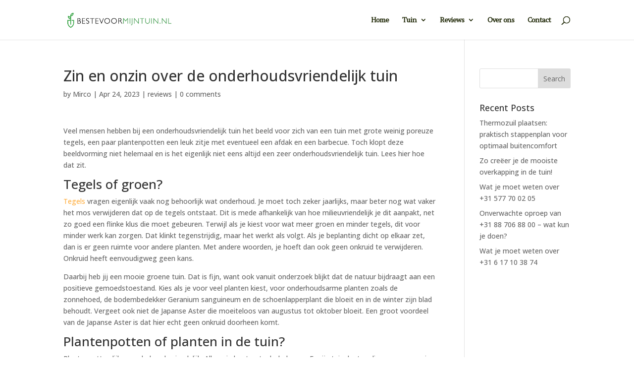

--- FILE ---
content_type: text/css; charset=utf-8
request_url: https://www.bestevoormijntuin.nl/wp-content/et-cache/global/et-divi-customizer-global.min.css?ver=1766497723
body_size: 2912
content:
body,.et_pb_column_1_2 .et_quote_content blockquote cite,.et_pb_column_1_2 .et_link_content a.et_link_main_url,.et_pb_column_1_3 .et_quote_content blockquote cite,.et_pb_column_3_8 .et_quote_content blockquote cite,.et_pb_column_1_4 .et_quote_content blockquote cite,.et_pb_blog_grid .et_quote_content blockquote cite,.et_pb_column_1_3 .et_link_content a.et_link_main_url,.et_pb_column_3_8 .et_link_content a.et_link_main_url,.et_pb_column_1_4 .et_link_content a.et_link_main_url,.et_pb_blog_grid .et_link_content a.et_link_main_url,body .et_pb_bg_layout_light .et_pb_post p,body .et_pb_bg_layout_dark .et_pb_post p{font-size:14px}.et_pb_slide_content,.et_pb_best_value{font-size:15px}#et_search_icon:hover,.mobile_menu_bar:before,.mobile_menu_bar:after,.et_toggle_slide_menu:after,.et-social-icon a:hover,.et_pb_sum,.et_pb_pricing li a,.et_pb_pricing_table_button,.et_overlay:before,.entry-summary p.price ins,.et_pb_member_social_links a:hover,.et_pb_widget li a:hover,.et_pb_filterable_portfolio .et_pb_portfolio_filters li a.active,.et_pb_filterable_portfolio .et_pb_portofolio_pagination ul li a.active,.et_pb_gallery .et_pb_gallery_pagination ul li a.active,.wp-pagenavi span.current,.wp-pagenavi a:hover,.nav-single a,.tagged_as a,.posted_in a{color:#ffb044}.et_pb_contact_submit,.et_password_protected_form .et_submit_button,.et_pb_bg_layout_light .et_pb_newsletter_button,.comment-reply-link,.form-submit .et_pb_button,.et_pb_bg_layout_light .et_pb_promo_button,.et_pb_bg_layout_light .et_pb_more_button,.et_pb_contact p input[type="checkbox"]:checked+label i:before,.et_pb_bg_layout_light.et_pb_module.et_pb_button{color:#ffb044}.footer-widget h4{color:#ffb044}.et-search-form,.nav li ul,.et_mobile_menu,.footer-widget li:before,.et_pb_pricing li:before,blockquote{border-color:#ffb044}.et_pb_counter_amount,.et_pb_featured_table .et_pb_pricing_heading,.et_quote_content,.et_link_content,.et_audio_content,.et_pb_post_slider.et_pb_bg_layout_dark,.et_slide_in_menu_container,.et_pb_contact p input[type="radio"]:checked+label i:before{background-color:#ffb044}a{color:#ffb044}.et_secondary_nav_enabled #page-container #top-header{background-color:#ffb044!important}#et-secondary-nav li ul{background-color:#ffb044}.et_header_style_centered .mobile_nav .select_page,.et_header_style_split .mobile_nav .select_page,.et_nav_text_color_light #top-menu>li>a,.et_nav_text_color_dark #top-menu>li>a,#top-menu a,.et_mobile_menu li a,.et_nav_text_color_light .et_mobile_menu li a,.et_nav_text_color_dark .et_mobile_menu li a,#et_search_icon:before,.et_search_form_container input,span.et_close_search_field:after,#et-top-navigation .et-cart-info{color:#1c2503}.et_search_form_container input::-moz-placeholder{color:#1c2503}.et_search_form_container input::-webkit-input-placeholder{color:#1c2503}.et_search_form_container input:-ms-input-placeholder{color:#1c2503}#main-header .nav li ul a{color:#8cb62f}#top-menu li a,.et_search_form_container input{letter-spacing:-1px}.et_search_form_container input::-moz-placeholder{letter-spacing:-1px}.et_search_form_container input::-webkit-input-placeholder{letter-spacing:-1px}.et_search_form_container input:-ms-input-placeholder{letter-spacing:-1px}#main-footer{background-color:#8cb62f}#footer-widgets .footer-widget a,#footer-widgets .footer-widget li a,#footer-widgets .footer-widget li a:hover{color:#000000}.footer-widget{color:#000000}#main-footer .footer-widget h4,#main-footer .widget_block h1,#main-footer .widget_block h2,#main-footer .widget_block h3,#main-footer .widget_block h4,#main-footer .widget_block h5,#main-footer .widget_block h6{color:#000000}.footer-widget li:before{border-color:#ffb044}.bottom-nav,.bottom-nav a,.bottom-nav li.current-menu-item a{color:#000000}#et-footer-nav .bottom-nav li.current-menu-item a{color:#000000}@media only screen and (min-width:981px){.et_fixed_nav #page-container .et-fixed-header#top-header{background-color:#ffb044!important}.et_fixed_nav #page-container .et-fixed-header#top-header #et-secondary-nav li ul{background-color:#ffb044}.et-fixed-header #top-menu a,.et-fixed-header #et_search_icon:before,.et-fixed-header #et_top_search .et-search-form input,.et-fixed-header .et_search_form_container input,.et-fixed-header .et_close_search_field:after,.et-fixed-header #et-top-navigation .et-cart-info{color:#1c2503!important}.et-fixed-header .et_search_form_container input::-moz-placeholder{color:#1c2503!important}.et-fixed-header .et_search_form_container input::-webkit-input-placeholder{color:#1c2503!important}.et-fixed-header .et_search_form_container input:-ms-input-placeholder{color:#1c2503!important}}@media only screen and (min-width:1350px){.et_pb_row{padding:27px 0}.et_pb_section{padding:54px 0}.single.et_pb_pagebuilder_layout.et_full_width_page .et_post_meta_wrapper{padding-top:81px}.et_pb_fullwidth_section{padding:0}}	#main-header,#et-top-navigation{font-family:'Amethysta',Georgia,"Times New Roman",serif}.product-blurb .et_pb_blurb_description a{background:#FFB031;color:#fff;font-family:'Open Sans';font-style:normal;font-weight:400;font-size:16px;line-height:17px;padding:10px 32px;margin-bottom:30px;text-transform:uppercase;letter-spacing:2px;position:relative;display:inline-block}.product-blurb .et_pb_blurb_description strong{font-family:'Cormorant Garamond';font-style:normal;font-weight:700;font-size:16px;line-height:19px;color:#232931}.product-blurb .et_pb_blurb_description table,.product-blurb .et_pb_blurb_description table td{border:none;padding-left:0}.custom-accordion .et_pb_toggle{padding-right:0;padding-left:0;padding-bottom:0}.custom-toc #ez-toc-container{background:#FFF;border:1px solid #E8E9EA;border-radius:0px;-webkit-box-shadow:none;padding:24px}.custom-toc .ez-toc-title{font-family:'Cormorant Garamond';font-style:normal;font-weight:400!important;font-size:32px!important;line-height:100%!important;color:#232931!important}.custom-toc .ez-toc-title-container{margin-bottom:24px!important}.custom-toc .ez-toc-list a{font-family:'Open Sans';font-style:normal;font-weight:400;font-size:16px;line-height:150%;color:#666666!important}#dwqa-search input{border:1px solid #2A363B73;border-radius:2px;background-color:#FFF!important}#question-title{border:1px solid #000!important;border-radius:0!important;background-color:#FFF!important}#question-status{border:1px solid #000!important;border-radius:0!important;background-color:#FFF!important;padding:.5rem 1rem}#question-category{border:1px solid #000!important;border-radius:0!important;background-color:#FFF!important}.dwqa-content-ask-form [type="submit"]:hover,.dwqa-content-ask-form [type="submit"]:active{background:#F6C667;color:#001123}.dwqa-question-tags{border:1px solid #fff!important;border-radius:5x!important;background-color:#FFF!important}#dwqa-search input::placeholder{color:#2A363B;opacity:1}.dwqa-question-filter{padding-top:20px;padding-bottom:20px}.dwqa-question-filter span{color:#1F252B;opacity:1;margin-right:20px}.dwqa-question-filter a{font-weight:700;margin-right:20px}#dwqa-sort-by{padding:5px;background:#fff;border-radius:2px;border-color:#2A363B73;font-size:14px;color:#2A363B;height:42px}.dwqa-questions-list{border:none}.dwqa-questions-list .dwqa-question-item{border:1px solid #DFDFDF;border-radius:5px;background-color:#fff!important;padding-top:20px;padding-bottom:20px;padding-left:100px;margin-bottom:12px;box-shadow:none}.dwqa-questions-list .dwqa-question-item .dwqa-question-title{margin-bottom:10px;margin-top:10px!important}.dwqa-questions-list .dwqa-question-item .dwqa-question-title a{font-family:'Cormorant Garamond';font-style:normal;font-weight:700;font-size:20px;line-height:24px;color:#3E3E3E}.dwqa-question-item .dwqa-status::after{color:#1D2600;width:52px;height:52px;line-height:52px;font-size:24px}.dwqa-question-item .dwqa-status{box-shadow:0 0 0 3px #1D2600 inset;height:52px;width:52px;margin-top:-28px;left:25px}.dwqa-question-content{font-family:Cormorant Garamond;font-size:16px;font-style:normal;font-weight:400;line-height:20px;letter-spacing:0em;text-align:left}.dwqa-question-meta{color:#3E3E3E80;font-family:'Cormorant Garamond';font-style:normal;font-weight:400;font-size:14px;line-height:20px}.dwqa-question-meta a{color:#3E3E3E80;font-weight:400}.dwqa-single-question .dwqa-question-meta a{color:#FFB031;font-weight:700}.dwqa-question-stats span{border:none!important}.dwqa-ask-question a{border:2px solid #FFB031!important;border-radius:0px;background:#FFB031;color:#fff;display:flex!important;width:175px;height:38px;justify-content:center;align-items:center;font-size:16px;font-weight:400;line-height:18px;margin-top:20px;font-family:'Cormorant Garamond';text-transform:uppercase;letter-spacing:2px;position:relative}.dwqa-ask-question a:hover{background:#FFB031;color:#fff}.dwqa-ask-question a:focus{background:#FFB031;color:#fff}.dwqa-answers-login-content #loginform label{color:#00254C}.dwqa-question-stats span{font-size:0!important}.dwqa-views-count strong{color:#242424!important}.dwqa-questions-list .dwqa-question-item .dwqa-question-stats strong{color:#3E3E3E!important;font-size:16px}.dwqa-views-count::before{content:'';background:url('/wp-content/uploads/2022/09/feather_eye2.png');background-size:auto;background-size:28px;display:inline-block;width:28px;height:28px;text-align:center}.dwqa-answers-count::before{content:'';background:url('/wp-content/uploads/2022/09/feather_message-circle2.png');background-size:auto;background-size:28px;display:inline-block;width:28px;height:28px;text-align:center}.dwqa-votes-count::before{content:'';background:url('/wp-content/uploads/2022/09/feather_thumbs-up2.png');background-size:auto;background-size:28px;display:inline-block;width:28px;height:28px;text-align:center}#question-title{border-radius:5px;border-color:#470000;font-size:14px;font-style:normal;font-weight:400;line-height:18px}.dwqa-btn{border:2px solid #FFB031!important;border-radius:0px!important;background:#FFB031!important;color:#fff!important;display:inline-block!important;width:auto;height:38px;font-family:'Cormorant Garamond';font-style:normal;font-weight:400;font-size:16px!important;line-height:16px;cursor:pointer;text-transform:uppercase;letter-spacing:2px;margin-top:20px}.dwqa-content-ask-form [type="submit"]:hover{background:#FFB031;color:#fff}.dwqa-content-ask-form [type="submit"]:focus{background:#FFB031;color:#fff}input.dwqa-btn::hover{background:#FFB031!important}.dwqa-answers{margin-top:20px}.dwqa-content-ask-form select{background:#fff;border-radius:5px;border-color:#2A363B73;font-family:Cormorant Garamond;font-size:14px;font-style:normal;font-weight:400;line-height:18px;letter-spacing:0em;text-align:left}.dwqa-content-ask-form .dwqa-question-tags{background:#fff;border-radius:0;border-color:#000!important;font-family:Cormorant Garamond;font-size:14px;font-style:normal;font-weight:400;line-height:18px;letter-spacing:0em;text-align:left}.dwqa-question .entry-title{font-family:Cormorant Garamond;font-size:36px;font-style:normal;font-weight:700;line-height:47px;letter-spacing:0em;text-align:left;color:#001123;margin-top:72px;margin-bottom:32px}.dwqa-single-question a{text-decoration:none}.dwqa-single-question .dwqa-question-actions span{color:#000}.list-dwqa-question .entry-title{font-family:Cormorant Garamond;font-size:36px;font-style:normal;font-weight:700;line-height:47px;letter-spacing:0em;text-align:left;color:#2A363B;margin-top:72px;margin-bottom:32px}.dwqa-breadcrumbs{font-family:Cormorant Garamond;font-size:14px;font-style:normal;font-weight:400;line-height:18px;letter-spacing:0em;text-align:left}.dwqa-breadcrumbs a{color:#FFB031;text-decoration:none}#dwqa-question-status{padding:5px;background:#fff;border-radius:0px;border-color:#2A363B73;font-size:14px;color:#2A363B}.dwqa-comment-meta{color:#2A363B7D;font-family:Cormorant Garamond;font-size:14px;font-style:normal;font-weight:400;line-height:18px;letter-spacing:0em;text-align:left}.dwqa-comment-meta a{color:#2A363B7D}.dwqa-comments-list{background:#FAFAFA;padding:6px 16px}.dwqa-comment{color:#303030;font-family:Cormorant Garamond;font-size:16px;font-style:normal;font-weight:400;line-height:20px;letter-spacing:0em;text-align:left}.dwqa-comment-form{background:#FAFAFA}.dwqa-answer-form-title{display:none}.dwqa-select{padding:5px;background:#fff;border-radius:5px;border-color:#2A363B73;font-size:14px;color:#2A363B}.dwqa-container{margin-bottom:72px}.dwqa-question-anonymous-email{border-radius:0px!important;border-color:#000!important;font-size:14px;font-style:normal;font-weight:400;line-height:18px}.dwqa-question-anonymous-name{border-radius:0px!important;border-color:#000!important;font-size:14px;font-style:normal;font-weight:400;line-height:18px}.dwqa-content-edit-form input{border-radius:0px;border-color:#000;font-size:14px;font-style:normal;font-weight:400;line-height:18px;margin-top:4px}.dwqa-content-edit-form select{border-radius:0px;border-color:#000;font-size:14px;font-style:normal;font-weight:400;line-height:18px;background:#fff;margin-top:4px}.dwqa-container label{color:#000;font-family:Cormorant Garamond;font-size:14px;font-style:normal;font-weight:400;line-height:14px;letter-spacing:0em;text-align:left}.dwqa-user-info h1.username{color:#000;margin-left:24px;margin-top:46px;font-family:Cormorant Garamond;font-size:36px;font-style:normal;font-weight:700;line-height:36px;letter-spacing:0em;text-align:left;bottom:0px}.dwqa-profile-tabs{position:relative;border:none;border-bottom:1px solid #EEEEEE;padding:0px}.dwqa-profile-tabs a{margin-right:10px;background:#FFF;color:#273138;font-family:Cormorant Garamond;font-size:16px;font-style:normal;font-weight:400;line-height:20px;letter-spacing:0em;text-align:left;height:100%}.dwqa-profile-tabs a:hover,.dwqa-profile-tabs a.active{background:#FFF;color:#1F252B;font-weight:700;border-bottom:3px solid #00254C;font-size:24px;top:-2px}.dwqa-profile-tabs a::before{display:none}#dwqa-user-cover-image{height:100%}#dwqa-user-cover-image img{width:100%;height:100%;object-fit:cover}.dwqa-user-cover-image-wrap{height:200px}.dwqa-user-avatar-group{position:relative;margin-top:-40px}.dwqa-user-avatar-wrap{border:5px solid #FFF;border-radius:0px;width:150px;height:150px}}.dwqa-staff{font-weight:700;font-size:14px;font-family:Cormorant Garamond}.dwqa-content-edit-form .dwqa-btn{border:2px solid #FFB031!important;border-radius:0!important;background:#FFB031!important;color:#fff;display:inline-block!important;width:auto!important;font-family:Cormorant Garamond;font-size:16px;font-style:normal;font-weight:400;line-height:16px;letter-spacing:0em}.dwqa-single-question [type="submit"]:hover{background:#FFB031!important;color:#fff!important}.dwqa-single-question [type="submit"]:focus{background:#FFB031!important;color:#fff!important}.dwqa-answers-login .dwqa-answers-login-title{border:none}#user_login{border-radius:5x!important;border-color:#2A363B73!important;font-size:14px;font-style:normal;font-weight:400;line-height:18px;margin-top:4px}#user_pass{border-radius:5x!important;border-color:#2A363B73!important;font-size:14px;font-style:normal;font-weight:400;line-height:18px;margin-top:4px}.login-submit input{border:1px solid #FFB031!important;border-radius:0px;background:#FFB031;color:#fff;display:inline-block!important;width:177px;height:38px;font-family:'Cormorant Garamond';text-transform:uppercase;font-size:16px;font-weight:400;line-height:18px}.login-submit input:hover{background:#FFB031!important}.dwqa-comment-form .comment-form textarea{border:1px solid #2A363B73;font-family:Cormorant Garamond;font-size:16px;border-radius:0px}#wp-question-content-wrap #wp-question-content-editor-container{border-radius:5px;overflow:hidden}@media(max-width:810px){.questions-bottom-wrap .questions-col{width:100%;padding:16px}}@media (max-width:500px){.questions-wrap{padding:36px 15px}.dwqa-questions-list{margin-top:0px!important}.dwqa-questions-list .dwqa-question-item{padding:20px;padding-bottom:80px}.dwqa-questions-list .dwqa-question-item .dwqa-question-stats span{background:none!important}.dwqa-status{display:none}.dwqa-question-filter{display:flex;flex-wrap:wrap}#dwqa-sort-by{width:100%}}